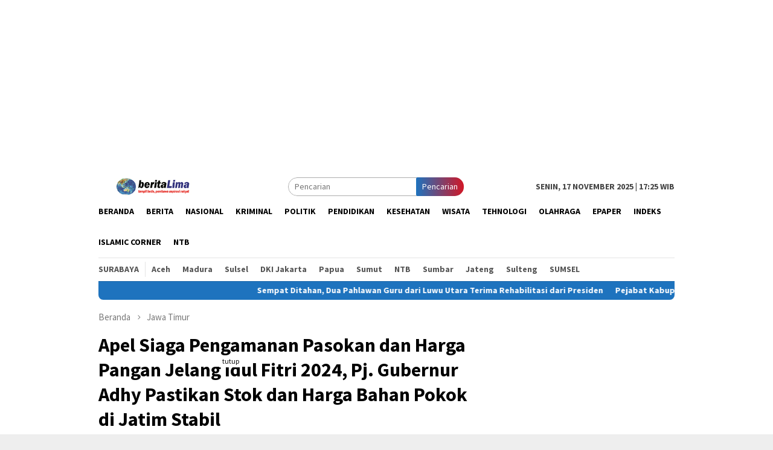

--- FILE ---
content_type: text/html; charset=UTF-8
request_url: https://beritalima.com/apel-siaga-pengamanan-pasokan-dan-harga-pangan-jelang-idul-fitri-2024-pj-gubernur-adhy-pastikan-stok-dan-harga-bahan-pokok-di-jatim-stabil/
body_size: 12986
content:
<!DOCTYPE html>
<html lang="id-ID">
<head itemscope="itemscope" itemtype="http://schema.org/WebSite">
<meta charset="UTF-8">
<meta name="viewport" content="width=device-width, initial-scale=1">
<link rel="profile" href="https://gmpg.org/xfn/11">

<title>Apel Siaga Pengamanan Pasokan dan Harga Pangan Jelang Idul Fitri 2024, Pj. Gubernur Adhy Pastikan Stok dan Harga Bahan Pokok di Jatim Stabil &#8211; Beritalima.com</title>
<link rel='dns-prefetch' href='//fonts.googleapis.com' />
<link rel='dns-prefetch' href='//s.w.org' />
<link rel='stylesheet' id='litespeed-cache-dummy-css'  href='https://beritalima.com/wp-content/plugins/litespeed-cache/assets/css/litespeed-dummy.css' type='text/css' media='all' />
<link rel='stylesheet' id='wp-block-library-css'  href='https://beritalima.com/wp-includes/css/dist/block-library/style.min.css' type='text/css' media='all' />
<style id='wp-block-library-inline-css' type='text/css'>
.has-text-align-justify{text-align:justify;}
</style>
<link rel='stylesheet' id='wp-polls-css'  href='https://beritalima.com/wp-content/plugins/wp-polls/polls-css.css' type='text/css' media='all' />
<style id='wp-polls-inline-css' type='text/css'>
.wp-polls .pollbar {
	margin: 1px;
	font-size: 6px;
	line-height: 8px;
	height: 8px;
	background-image: url('https://beritalima.com/wp-content/plugins/wp-polls/images/default/pollbg.gif');
	border: 1px solid #c8c8c8;
}

</style>
<link rel='stylesheet' id='bloggingpro-fonts-css'  href='https://fonts.googleapis.com/css?family=Source+Sans+Pro%3Aregular%2Citalic%2C700%2C300%26subset%3Dlatin%2C' type='text/css' media='all' />
<link rel='stylesheet' id='bloggingpro-nonamp-css'  href='https://beritalima.com/wp-content/themes/bloggingpro/style-nonamp.css' type='text/css' media='all' />
<link rel='stylesheet' id='bloggingpro-style-css'  href='https://beritalima.com/wp-content/themes/bloggingpro/style.css' type='text/css' media='all' />
<style id='bloggingpro-style-inline-css' type='text/css'>
kbd,a.button,button,.button,button.button,input[type="button"],input[type="reset"],input[type="submit"],.tagcloud a,ul.page-numbers li a.prev.page-numbers,ul.page-numbers li a.next.page-numbers,ul.page-numbers li span.page-numbers,.page-links > .page-link-number,.cat-links ul li a,.entry-footer .tag-text,.gmr-recentposts-widget li.listpost-gallery .gmr-rp-content .gmr-metacontent .cat-links-content a,.page-links > .post-page-numbers.current span,ol.comment-list li div.reply a,#cancel-comment-reply-link,.entry-footer .tags-links a:hover,.gmr-topnotification{background-color:#1e73be;}#primary-menu > li ul .current-menu-item > a,#primary-menu .sub-menu > li:hover > a,.cat-links-content a,.tagcloud li:before,a:hover,a:focus,a:active,.sidr ul li a#sidr-id-close-menu-button{color:#1e73be;}.widget-title:after,a.button,button,.button,button.button,input[type="button"],input[type="reset"],input[type="submit"],.tagcloud a,.sticky .gmr-box-content,.bypostauthor > .comment-body,.gmr-ajax-loader div:nth-child(1),.gmr-ajax-loader div:nth-child(2),.entry-footer .tags-links a:hover{border-color:#1e73be;}a{color:#2E2E2E;}.entry-content-single p a{color:#dd3333;}body{color:#444444;font-family:"Source Sans Pro","Helvetica Neue",sans-serif;font-weight:500;font-size:14px;}.site-header{background-image:url();-webkit-background-size:contain;-moz-background-size:contain;-o-background-size:contain;background-size:contain;background-repeat:repeat;background-position:center top;background-attachment:scroll;}.site-header,.gmr-verytopbanner{background-color:#ffffff;}.site-title a{color:#FF5722;}.site-description{color:#999999;}.top-header{background-color:#ffffff;}#gmr-responsive-menu,.gmr-mainmenu #primary-menu > li > a,.search-trigger .gmr-icon{color:#000000;}#primary-menu > li.menu-border > a span{border-color:#555555;}#gmr-responsive-menu:hover,.gmr-mainmenu #primary-menu > li:hover > a,.gmr-mainmenu #primary-menu > .current-menu-item > a,.gmr-mainmenu #primary-menu .current-menu-ancestor > a,.gmr-mainmenu #primary-menu .current_page_item > a,.gmr-mainmenu #primary-menu .current_page_ancestor > a,.search-trigger .gmr-icon:hover{color:#dd3333;}.gmr-mainmenu #primary-menu > li.menu-border:hover > a span,.gmr-mainmenu #primary-menu > li.menu-border.current-menu-item > a span,.gmr-mainmenu #primary-menu > li.menu-border.current-menu-ancestor > a span,.gmr-mainmenu #primary-menu > li.menu-border.current_page_item > a span,.gmr-mainmenu #primary-menu > li.menu-border.current_page_ancestor > a span{border-color:#FF5722;}.secondwrap-menu .gmr-mainmenu #primary-menu > li > a,.secondwrap-menu .search-trigger .gmr-icon{color:#555555;}.secondwrap-menu .gmr-mainmenu #primary-menu > li:hover > a,.secondwrap-menu .gmr-mainmenu #primary-menu > .current-menu-item > a,.secondwrap-menu .gmr-mainmenu #primary-menu .current-menu-ancestor > a,.secondwrap-menu .gmr-mainmenu #primary-menu .current_page_item > a,.secondwrap-menu .gmr-mainmenu #primary-menu .current_page_ancestor > a,.secondwrap-menu .search-trigger .gmr-icon:hover{color:#FF5722;}h1,h2,h3,h4,h5,h6,.h1,.h2,.h3,.h4,.h5,.h6,.site-title,#primary-menu > li > a,.gmr-rp-biglink a,.gmr-rp-link a,.gmr-gallery-related ul li p a{font-family:"Source Sans Pro","Helvetica Neue",sans-serif;}.entry-content-single p{font-size:16px;}h1.title,h1.entry-title{font-size:32px;}h2.entry-title{font-size:18px;}.footer-container{background-color:#F5F5F5;}.widget-footer,.content-footer,.site-footer,.content-footer h3.widget-title{color:#B4B4B4;}.widget-footer a,.content-footer a,.site-footer a{color:#565656;}.widget-footer a:hover,.content-footer a:hover,.site-footer a:hover{color:#FF5722;}
</style>
<link rel='stylesheet' id='jetpack_css-css'  href='https://beritalima.com/wp-content/plugins/jetpack/css/jetpack.css' type='text/css' media='all' />
<script type='text/javascript' src='https://beritalima.com/wp-includes/js/jquery/jquery.js' id='jquery-core-js'></script>
<link rel="canonical" href="https://beritalima.com/apel-siaga-pengamanan-pasokan-dan-harga-pangan-jelang-idul-fitri-2024-pj-gubernur-adhy-pastikan-stok-dan-harga-bahan-pokok-di-jatim-stabil/" />

            <!--/ Facebook Thumb Fixer Open Graph /-->
            <meta property="og:type" content="article" />
            <meta property="og:url" content="https://beritalima.com/apel-siaga-pengamanan-pasokan-dan-harga-pangan-jelang-idul-fitri-2024-pj-gubernur-adhy-pastikan-stok-dan-harga-bahan-pokok-di-jatim-stabil/" />
            <meta property="og:title" content="Apel Siaga Pengamanan Pasokan dan Harga Pangan Jelang Idul Fitri 2024, Pj. Gubernur Adhy Pastikan Stok dan Harga Bahan Pokok di Jatim Stabil" />
            <meta property="og:description" content="SURABAYA, Beritalima.com- Penjabat (Pj) Gubernur Jawa Timur Adhy Karyono menghadiri Apel Siaga Pengamanan Pasokan dan&nbsp;[&hellip;]" />
            <meta property="og:site_name" content="Beritalima.com" />
            <meta property="og:image" content="https://beritalima.com/wp-content/uploads/2024/04/Apel-Siaga.jpg" />
            <meta property="og:image:alt" content="" />
            <meta property="og:image:width" content="1600" />
            <meta property="og:image:height" content="1066" />

            <meta itemscope itemtype="article" />
            <meta itemprop="description" content="SURABAYA, Beritalima.com- Penjabat (Pj) Gubernur Jawa Timur Adhy Karyono menghadiri Apel Siaga Pengamanan Pasokan dan&nbsp;[&hellip;]" />
            <meta itemprop="image" content="https://beritalima.com/wp-content/uploads/2024/04/Apel-Siaga.jpg" />

            <meta name="twitter:card" content="summary_large_image" />
            <meta name="twitter:url" content="https://beritalima.com/apel-siaga-pengamanan-pasokan-dan-harga-pangan-jelang-idul-fitri-2024-pj-gubernur-adhy-pastikan-stok-dan-harga-bahan-pokok-di-jatim-stabil/" />
            <meta name="twitter:title" content="Apel Siaga Pengamanan Pasokan dan Harga Pangan Jelang Idul Fitri 2024, Pj. Gubernur Adhy Pastikan Stok dan Harga Bahan Pokok di Jatim Stabil" />
            <meta name="twitter:description" content="SURABAYA, Beritalima.com- Penjabat (Pj) Gubernur Jawa Timur Adhy Karyono menghadiri Apel Siaga Pengamanan Pasokan dan&nbsp;[&hellip;]" />
            <meta name="twitter:image" content="https://beritalima.com/wp-content/uploads/2024/04/Apel-Siaga.jpg" />

            
	<meta property="fb:app_id" content="304646750527766" />
	
<style type='text/css'>img#wpstats{display:none}</style><link rel="pingback" href="https://beritalima.com/xmlrpc.php"><!--Adasia-Code-HEAD-->
<script async='async' src='https://www.googletagservices.com/tag/js/gpt.js'></script>
<script>
  var googletag = googletag || {};
  googletag.cmd = googletag.cmd || [];
</script>
<script>
var width=window.innerWidth||document.documentElement.clientWidth;
    if (width>800) {
  googletag.cmd.push(function() {
    googletag.defineSlot('/21622890900/ID_beritalima.com_pc_article_right2_sticky_300x600', [300, 600], 'div-gpt-ad-1576489964417-0').addService(googletag.pubads());
    googletag.pubads().enableSingleRequest();
    googletag.enableServices();
  });
}
</script>
<!--End-Adasia-Code-HEAD-->	<link rel="icon" href="https://beritalima.com/wp-content/uploads/2020/05/cropped-images-3-60x60.jpeg" sizes="32x32" />
<link rel="icon" href="https://beritalima.com/wp-content/uploads/2020/05/cropped-images-3.jpeg" sizes="192x192" />
<link rel="apple-touch-icon" href="https://beritalima.com/wp-content/uploads/2020/05/cropped-images-3.jpeg" />
<meta name="msapplication-TileImage" content="https://beritalima.com/wp-content/uploads/2020/05/cropped-images-3.jpeg" />
<script async src='https://securepubads.g.doubleclick.net/tag/js/gpt.js'></script>
<script>
  window.googletag = window.googletag || {cmd: []};
  googletag.cmd.push(function() {
    googletag.defineSlot('/160553881/Beritalima', [[360,300],[336,280],[300,250]], 'div-gpt-ad-multibanner1')
             .setTargeting('pos', ['Multibanner1'])
             .addService(googletag.pubads());

    googletag.pubads().enableSingleRequest();
    googletag.pubads().collapseEmptyDivs();
    googletag.pubads().setCentering(true);
    googletag.enableServices();
  });
</script>
<script data-ad-client="ca-pub-5860076316646436" async src="https://pagead2.googlesyndication.com/pagead/js/adsbygoogle.js"></script>	
	

</head>

<body class="post-template-default single single-post postid-609773 single-format-standard gmr-theme idtheme kentooz gmr-sticky group-blog" itemscope="itemscope" itemtype="http://schema.org/WebPage">
<div id="full-container">
<a class="skip-link screen-reader-text" href="#main">Loncat ke konten</a>

<div class="gmr-floatbanner gmr-floatbanner-left"><div class="inner-floatleft"><button onclick="parentNode.remove()" title="tutup">tutup</button><script async src="https://pagead2.googlesyndication.com/pagead/js/adsbygoogle.js"></script>
<!-- panjangkebawah -->
<ins class="adsbygoogle"
     style="display:block"
     data-ad-client="ca-pub-5860076316646436"
     data-ad-slot="4980878374"
     data-ad-format="auto"
     data-full-width-responsive="true"></ins>
<script>
     (adsbygoogle = window.adsbygoogle || []).push({});
</script></div></div>
<div class="gmr-floatbanner gmr-floatbanner-right"><div class="inner-floatright"><button onclick="parentNode.remove()" title="tutup">tutup</button><script async src="https://pagead2.googlesyndication.com/pagead/js/adsbygoogle.js"></script>
<!-- panjangkebawah -->
<ins class="adsbygoogle"
     style="display:block"
     data-ad-client="ca-pub-5860076316646436"
     data-ad-slot="4980878374"
     data-ad-format="auto"
     data-full-width-responsive="true"></ins>
<script>
     (adsbygoogle = window.adsbygoogle || []).push({});
</script></div></div>
<div class="gmr-verytopbanner text-center"><div class="container"><script async src="https://pagead2.googlesyndication.com/pagead/js/adsbygoogle.js"></script>
<!-- iklan-panjang -->
<ins class="adsbygoogle"
     style="display:block"
     data-ad-client="ca-pub-5860076316646436"
     data-ad-slot="9921727796"
     data-ad-format="auto"
     data-full-width-responsive="true"></ins>
<script>
     (adsbygoogle = window.adsbygoogle || []).push({});
</script></div></div>
<header id="masthead" class="site-header" role="banner" itemscope="itemscope" itemtype="http://schema.org/WPHeader">

	<div class="container">
					<div class="clearfix gmr-headwrapper">

				<div class="list-table clearfix">
					<div class="table-row">
						<div class="table-cell onlymobile-menu">
							<a id="gmr-responsive-menu" href="#menus" rel="nofollow" title="Menu Mobile"><span class="icon_menu"></span><span class="screen-reader-text">Menu Mobile</span></a>
						</div>
						<div class="close-topnavmenu-wrap"><a id="close-topnavmenu-button" rel="nofollow" href="#"><span class="icon_close_alt2"></span></a></div>
						<div class="table-cell gmr-logo">
															<div class="logo-wrap">
									<a href="https://beritalima.com/" class="custom-logo-link" itemprop="url" title="Beritalima.com">
										<img src="https://beritalima.com/wp-content/uploads/2020/05/logo-edit.png" alt="Beritalima.com" title="Beritalima.com" />
									</a>
								</div>
														</div>
						<div class="table-cell search">
							<a id="search-menu-button-top" class="responsive-searchbtn pull-right" href="#" rel="nofollow"><span class="icon_search"></span></a>
							<form method="get" class="gmr-searchform searchform topsearchform" action="https://beritalima.com/">
								<input type="text" name="s" id="s" placeholder="Pencarian" />
								<button type="submit" class="topsearch-submit">Pencarian</button>
							</form>
						</div>

						<div class="table-cell gmr-table-date">
							<span class="gmr-top-date pull-right">Senin, 17 November 2025 | 17:25 WIB</span>
						</div>
					</div>
				</div>
			</div>
				</div><!-- .container -->
</header><!-- #masthead -->

<div class="top-header">
	<div class="container">
	<div class="gmr-menuwrap mainwrap-menu clearfix">
		<nav id="site-navigation" class="gmr-mainmenu" role="navigation" itemscope="itemscope" itemtype="http://schema.org/SiteNavigationElement">
			<ul id="primary-menu" class="menu"><li class="menu-item menu-item-type-menulogo-btn gmr-menulogo-btn"></li><li id="menu-item-411665" class="menu-item menu-item-type-custom menu-item-object-custom menu-item-home menu-item-411665"><a href="https://beritalima.com" itemprop="url"><span itemprop="name">Beranda</span></a></li>
<li id="menu-item-29" class="menu-item menu-item-type-taxonomy menu-item-object-category menu-item-29"><a title="Berita" href="https://beritalima.com/category/berita/" itemprop="url"><span itemprop="name">Berita</span></a></li>
<li id="menu-item-411633" class="menu-item menu-item-type-taxonomy menu-item-object-category menu-item-411633"><a href="https://beritalima.com/category/nasional/" itemprop="url"><span itemprop="name">Nasional</span></a></li>
<li id="menu-item-411595" class="menu-item menu-item-type-taxonomy menu-item-object-category menu-item-411595"><a title="Kriminal" href="https://beritalima.com/category/kriminal/" itemprop="url"><span itemprop="name">Kriminal</span></a></li>
<li id="menu-item-31" class="menu-item menu-item-type-taxonomy menu-item-object-category menu-item-31"><a title="Politik" href="https://beritalima.com/category/politik/" itemprop="url"><span itemprop="name">Politik</span></a></li>
<li id="menu-item-411666" class="menu-item menu-item-type-taxonomy menu-item-object-category menu-item-411666"><a href="https://beritalima.com/category/pendidikan/" itemprop="url"><span itemprop="name">Pendidikan</span></a></li>
<li id="menu-item-411668" class="menu-item menu-item-type-taxonomy menu-item-object-category menu-item-411668"><a href="https://beritalima.com/category/kesehatan/" itemprop="url"><span itemprop="name">Kesehatan</span></a></li>
<li id="menu-item-411669" class="menu-item menu-item-type-taxonomy menu-item-object-category menu-item-411669"><a href="https://beritalima.com/category/wisata/" itemprop="url"><span itemprop="name">Wisata</span></a></li>
<li id="menu-item-411670" class="menu-item menu-item-type-taxonomy menu-item-object-category menu-item-411670"><a href="https://beritalima.com/category/tehnologi/" itemprop="url"><span itemprop="name">Tehnologi</span></a></li>
<li id="menu-item-78" class="menu-item menu-item-type-taxonomy menu-item-object-category menu-item-78"><a href="https://beritalima.com/category/olahraga/" itemprop="url"><span itemprop="name">Olahraga</span></a></li>
<li id="menu-item-411671" class="menu-item menu-item-type-taxonomy menu-item-object-category menu-item-411671"><a href="https://beritalima.com/category/epaper/" itemprop="url"><span itemprop="name">ePaper</span></a></li>
<li id="menu-item-411599" class="menu-item menu-item-type-post_type menu-item-object-page menu-item-411599"><a title="Indeks" href="https://beritalima.com/indeks/" itemprop="url"><span itemprop="name">Indeks</span></a></li>
<li id="menu-item-589093" class="menu-item menu-item-type-taxonomy menu-item-object-category menu-item-589093"><a href="https://beritalima.com/category/islamic-corner/" itemprop="url"><span itemprop="name">Islamic Corner</span></a></li>
<li id="menu-item-589094" class="menu-item menu-item-type-taxonomy menu-item-object-category menu-item-589094"><a href="https://beritalima.com/category/ntb/" itemprop="url"><span itemprop="name">NTB</span></a></li>
<li class="menu-item menu-item-type-search-btn gmr-search-btn pull-right"><a id="search-menu-button" href="#" rel="nofollow"><span class="icon_search"></span></a><div class="search-dropdown search" id="search-dropdown-container" style="display:none;"><form method="get" class="gmr-searchform searchform" action="https://beritalima.com/"><input type="text" name="s" id="s" placeholder="Pencarian" /></form></div></li></ul>		</nav><!-- #site-navigation -->
	</div>
		<div class="gmr-menuwrap secondwrap-menu clearfix">
		<nav id="site-navigation" class="gmr-mainmenu" role="navigation" itemscope="itemscope" itemtype="http://schema.org/SiteNavigationElement">
			<ul id="primary-menu" class="menu"><li id="menu-item-411635" class="menu-item menu-item-type-taxonomy menu-item-object-category menu-item-411635"><a href="https://beritalima.com/category/surabaya/" itemprop="url"><span itemprop="name">Surabaya</span></a></li>
<li id="menu-item-411636" class="menu-item menu-item-type-taxonomy menu-item-object-category menu-item-411636"><a href="https://beritalima.com/category/aceh/" itemprop="url"><span itemprop="name">Aceh</span></a></li>
<li id="menu-item-411637" class="menu-item menu-item-type-taxonomy menu-item-object-category menu-item-411637"><a href="https://beritalima.com/category/madura/" itemprop="url"><span itemprop="name">Madura</span></a></li>
<li id="menu-item-411638" class="menu-item menu-item-type-taxonomy menu-item-object-category menu-item-411638"><a href="https://beritalima.com/category/sulsel/" itemprop="url"><span itemprop="name">Sulsel</span></a></li>
<li id="menu-item-411639" class="menu-item menu-item-type-taxonomy menu-item-object-category menu-item-411639"><a href="https://beritalima.com/category/dki-jakarta/" itemprop="url"><span itemprop="name">DKI Jakarta</span></a></li>
<li id="menu-item-411640" class="menu-item menu-item-type-taxonomy menu-item-object-category menu-item-411640"><a href="https://beritalima.com/category/papua/" itemprop="url"><span itemprop="name">Papua</span></a></li>
<li id="menu-item-411641" class="menu-item menu-item-type-taxonomy menu-item-object-category menu-item-411641"><a href="https://beritalima.com/category/sumut/" itemprop="url"><span itemprop="name">Sumut</span></a></li>
<li id="menu-item-411642" class="menu-item menu-item-type-taxonomy menu-item-object-category menu-item-411642"><a href="https://beritalima.com/category/ntb/" itemprop="url"><span itemprop="name">NTB</span></a></li>
<li id="menu-item-411643" class="menu-item menu-item-type-taxonomy menu-item-object-category menu-item-411643"><a href="https://beritalima.com/category/sumbar/" itemprop="url"><span itemprop="name">Sumbar</span></a></li>
<li id="menu-item-411644" class="menu-item menu-item-type-taxonomy menu-item-object-category menu-item-411644"><a href="https://beritalima.com/category/jateng/" itemprop="url"><span itemprop="name">Jateng</span></a></li>
<li id="menu-item-411645" class="menu-item menu-item-type-taxonomy menu-item-object-category menu-item-411645"><a href="https://beritalima.com/category/sulteng/" itemprop="url"><span itemprop="name">Sulteng</span></a></li>
<li id="menu-item-411646" class="menu-item menu-item-type-taxonomy menu-item-object-category menu-item-411646"><a href="https://beritalima.com/category/sumsel/" itemprop="url"><span itemprop="name">SUMSEL</span></a></li>
</ul>		</nav><!-- #site-navigation -->
	</div>
			</div><!-- .container -->
</div><!-- .top-header -->

<div class="site inner-wrap" id="site-container">

<div class="container"><div class="gmr-topnotification"><span class="marquee">				<a href="https://beritalima.com/sempat-ditahan-dua-pahlawan-guru-dari-luwu-utara-terima-rehabilitasi-dari-presiden/" class="gmr-recent-marquee" title="Sempat Ditahan, Dua Pahlawan Guru dari Luwu Utara Terima Rehabilitasi dari Presiden">Sempat Ditahan, Dua Pahlawan Guru dari Luwu Utara Terima Rehabilitasi dari Presiden</a>
							<a href="https://beritalima.com/pejabat-kabupaten-ketapang-namanya-tercemar-laporkan-tiga-media-ke-dewan-pers/" class="gmr-recent-marquee" title="Pejabat Kabupaten Ketapang Namanya Tercemar, Laporkan Tiga Media Ke Dewan Pers">Pejabat Kabupaten Ketapang Namanya Tercemar, Laporkan Tiga Media Ke Dewan Pers</a>
							<a href="https://beritalima.com/pemerintah-pihatin-dan-instruksikan-penanganan-cepat-korban-ledakan-di-sma-negeri-72-jakarta/" class="gmr-recent-marquee" title="Pemerintah Pihatin dan Instruksikan Penanganan Cepat Korban Ledakan di SMA Negeri 72 Jakarta">Pemerintah Pihatin dan Instruksikan Penanganan Cepat Korban Ledakan di SMA Negeri 72 Jakarta</a>
							<a href="https://beritalima.com/tragedi-ambruknya-asrama-santri-anggota-dpr-bukti-lemahnya-pengawasan/" class="gmr-recent-marquee" title="Tragedi Ambruknya Asrama Santri, Anggota DPR: Bukti Lemahnya Pengawasan">Tragedi Ambruknya Asrama Santri, Anggota DPR: Bukti Lemahnya Pengawasan</a>
							<a href="https://beritalima.com/bmkg-prediksi-hujan-sabtu-siang-hingga-sore-guyur-jakarta/" class="gmr-recent-marquee" title="BMKG Prediksi Hujan Sabtu Siang Hingga Sore Guyur Jakarta">BMKG Prediksi Hujan Sabtu Siang Hingga Sore Guyur Jakarta</a>
			</span></div></div>

	<div id="content" class="gmr-content">

		<div class="container">
			<div class="row">

<div id="primary" class="col-md-main">
	<div class="content-area gmr-single-wrap">
					<div class="breadcrumbs" itemscope itemtype="https://schema.org/BreadcrumbList">
																								<span class="first-item" itemprop="itemListElement" itemscope itemtype="https://schema.org/ListItem">
									<a itemscope itemtype="https://schema.org/WebPage" itemprop="item" itemid="https://beritalima.com/" href="https://beritalima.com/">
										<span itemprop="name">Beranda</span>
									</a>
									<span itemprop="position" content="1"></span>
								</span>
														<span class="separator"><span class="arrow_carrot-right"></span></span>
																															<span class="0-item" itemprop="itemListElement" itemscope itemtype="http://schema.org/ListItem">
									<a itemscope itemtype="https://schema.org/WebPage" itemprop="item" itemid="https://beritalima.com/category/jawa-timur/" href="https://beritalima.com/category/jawa-timur/">
										<span itemprop="name">Jawa Timur</span>
									</a>
									<span itemprop="position" content="2"></span>
								</span>
														<span class="separator last-separator"><span class="arrow_carrot-right"></span></span>
																						<span class="last-item" itemscope itemtype="https://schema.org/ListItem">
							<span itemprop="name">Apel Siaga Pengamanan Pasokan dan Harga Pangan Jelang Idul Fitri 2024, Pj. Gubernur Adhy Pastikan Stok dan Harga Bahan Pokok di Jatim Stabil</span>
							<span itemprop="position" content="3"></span>
						</span>
															</div>
					<main id="main" class="site-main" role="main">
		<div class="inner-container">
			
<article id="post-609773" class="post-609773 post type-post status-publish format-standard has-post-thumbnail hentry category-jawa-timur" itemscope="itemscope" itemtype="http://schema.org/CreativeWork">
	<div class="gmr-box-content gmr-single">
		<header class="entry-header">
			<h1 class="entry-title" itemprop="headline">Apel Siaga Pengamanan Pasokan dan Harga Pangan Jelang Idul Fitri 2024, Pj. Gubernur Adhy Pastikan Stok dan Harga Bahan Pokok di Jatim Stabil</h1><div class="list-table clearfix"><div class="table-row"><div class="table-cell gmr-gravatar-metasingle"><a class="url" href="https://beritalima.com/author/admin/" title="Permalink ke: Redaksi" itemprop="url"><img alt='Gambar Gravatar' title='Gravatar' src='https://secure.gravatar.com/avatar/f28d10a2edd73e4ea3af306db6f3729b?s=40&#038;d=monsterid&#038;r=g' srcset='https://secure.gravatar.com/avatar/f28d10a2edd73e4ea3af306db6f3729b?s=80&#038;d=monsterid&#038;r=g 2x' class='avatar avatar-40 photo img-cicle' height='40' width='40' loading='lazy'/></a></div><div class="table-cell gmr-content-metasingle"><div class="posted-by"> <span class="entry-author vcard" itemprop="author" itemscope="itemscope" itemtype="http://schema.org/person"><a class="url fn n" href="https://beritalima.com/author/admin/" title="Permalink ke: Redaksi" itemprop="url"><span itemprop="name">Redaksi</span></a></span></div><div class="posted-on"><time class="entry-date published updated" itemprop="dateModified" datetime="2024-04-01T14:25:14+07:00">Senin, 1 April 2024 | 14:25 WIB</time></div></div><div class="gmr-content-metasingle" style="margin-left: -15rem;padding-top: 18px;"><center><span style="font-size: 12px;color: #787878;">508 views.</span></center></div><div class="table-cell gmr-content-share"><div class="pull-right"><ul class="gmr-socialicon-share"><li class="facebook"><a href="https://www.facebook.com/sharer/sharer.php?u=https://beritalima.com/apel-siaga-pengamanan-pasokan-dan-harga-pangan-jelang-idul-fitri-2024-pj-gubernur-adhy-pastikan-stok-dan-harga-bahan-pokok-di-jatim-stabil/" rel="nofollow" title="Sebarkan ini"><span class="social_facebook"></span></a></li><li class="twitter"><a href="https://twitter.com/share?url=https://beritalima.com/apel-siaga-pengamanan-pasokan-dan-harga-pangan-jelang-idul-fitri-2024-pj-gubernur-adhy-pastikan-stok-dan-harga-bahan-pokok-di-jatim-stabil/&amp;text=Apel%20Siaga%20Pengamanan%20Pasokan%20dan%20Harga%20Pangan%20Jelang%20Idul%20Fitri%202024,%20Pj.%20Gubernur%20Adhy%20Pastikan%20Stok%20dan%20Harga%20Bahan%20Pokok%20di%20Jatim%20Stabil" rel="nofollow" title="Tweet ini"><span class="social_twitter"></span></a></li><li class="whatsapp"><a href="https://api.whatsapp.com/send?text=Apel%20Siaga%20Pengamanan%20Pasokan%20dan%20Harga%20Pangan%20Jelang%20Idul%20Fitri%202024,%20Pj.%20Gubernur%20Adhy%20Pastikan%20Stok%20dan%20Harga%20Bahan%20Pokok%20di%20Jatim%20Stabil%20https%3A%2F%2Fberitalima.com%2Fapel-siaga-pengamanan-pasokan-dan-harga-pangan-jelang-idul-fitri-2024-pj-gubernur-adhy-pastikan-stok-dan-harga-bahan-pokok-di-jatim-stabil%2F" rel="nofollow" title="WhatsApp ini"><img src="https://beritalima.com/wp-content/themes/bloggingpro/images/whatsapp.png" alt="Whatsapp" title="Whatsapp" /></a></li></ul></div></div></div></div>		</header><!-- .entry-header -->

							<figure class="wp-caption alignnone single-thumbnail">
						<img width="1600" height="1066" src="https://beritalima.com/wp-content/uploads/2024/04/Apel-Siaga.jpg" class="attachment-full size-full wp-post-image" alt="" loading="lazy" srcset="https://beritalima.com/wp-content/uploads/2024/04/Apel-Siaga.jpg 1600w, https://beritalima.com/wp-content/uploads/2024/04/Apel-Siaga-768x512.jpg 768w, https://beritalima.com/wp-content/uploads/2024/04/Apel-Siaga-1536x1023.jpg 1536w" sizes="(max-width: 1600px) 100vw, 1600px" title="Apel Siaga" />
											</figure>
							<div class="entry-content entry-content-single" itemprop="text">
			<div class="gmr-banner-beforecontent"><script async src="https://pagead2.googlesyndication.com/pagead/js/adsbygoogle.js"></script>
<!-- iklan 300 x 250 -->
<ins class="adsbygoogle"
     style="display:block"
     data-ad-client="ca-pub-5860076316646436"
     data-ad-slot="3165829325"
     data-ad-format="auto"
     data-full-width-responsive="true"></ins>
<script>
     (adsbygoogle = window.adsbygoogle || []).push({});
</script>

</div><p>SURABAYA, Beritalima.com-<br />
Penjabat (Pj) Gubernur Jawa Timur Adhy Karyono menghadiri Apel Siaga Pengamanan Pasokan dan Harga Pangan Jelang Idul Fitri 2024 “Gerakan Pangan Murah” secara virtual bersama Badan Pangan Nasional di Ruang Rapat Kantor Dinas Pertanian Provinsi Jatim, Senin (1/4/2024).</p>
<p>Usai mengikuti apel secara virtual tersebut, Pj. Gubernur Adhy mengatakan bahwa seluruh upaya untuk mengendalikan harga, memantau ketersediaan dan keterjangkauan harga telah dilakukan Pemprov Jatim. Dan pengawasan dan juga monitoring akan dilakukan secara berkala.</p><div class='code-block code-block-10' style='margin: 8px 0; clear: both;'>
<script async src="https://pagead2.googlesyndication.com/pagead/js/adsbygoogle.js"></script>
<!-- iklan 300 x 250 -->
<ins class="adsbygoogle"
     style="display:block"
     data-ad-client="ca-pub-5860076316646436"
     data-ad-slot="3165829325"
     data-ad-format="auto"
     data-full-width-responsive="true"></ins>
<script>
     (adsbygoogle = window.adsbygoogle || []).push({});
</script>

</div>

<p>“Kita monitor untuk memastikan keterjangkauan dan ketersediaan bahan makanan pokok. Ini penting. Juga kemudian melihat seluruh distribusi bahan pokok dan memonitor stok beras yang ada di gudang-gudang beras,” jelasnya.</p>
<p>Adhy menjelaskan pihaknya juga melakukan komunikasi antar daerah guna menjamin distribusi produk-produk bahan pangan bisa berjalan dengan baik.</p>
<p>“Intinya bahwa di Jawa Timur, pada umumnya Indonesia harga bahan pokok sudah semakin turun ya dari awal Ramadan yang cenderung tinggi. Lalu, sekarang sudah mulai turun beras sudah turun. Beras premium sudah di kisaran Rp. 15.200/kg sudah mendekati HET, kemudian beras medium juga sama Rp. 12.000/kg sudah mendekati HET,” kata Adhy.</p><div class='code-block code-block-7' style='margin: 8px 0; clear: both;'>
<div id='div-gpt-ad-multibanner1'>
  <script>
    googletag.cmd.push(function() { googletag.display('div-gpt-ad-multibanner1'); });
  </script>
</div>
</div>

<p>Tidak hanya itu, Adhy mengatakan bahwa ada beberapa barang lain yang yang mengalami deflasi yakni cabai merah, telur ayam ras dan daging ayam.</p>
<p>“Saya rasa ini sudah mulai stabil, yang penting sekarang adalah bagaimana ketersediaan dan harga-harga terjangkau oleh masyarakat. Intinya di Jawa Timur InsyaAllah akan dijaga terus sampai menjelang Idul Fitri, kita siapkan semuanya,” tegasnya.</p><div class='code-block code-block-11' style='margin: 8px 0; clear: both;'>
<script async src="https://pagead2.googlesyndication.com/pagead/js/adsbygoogle.js"></script>
<!-- iklan 300 x 250 -->
<ins class="adsbygoogle"
     style="display:block"
     data-ad-client="ca-pub-5860076316646436"
     data-ad-slot="3165829325"
     data-ad-format="auto"
     data-full-width-responsive="true"></ins>
<script>
     (adsbygoogle = window.adsbygoogle || []).push({});
</script>

</div>

<p>Lebih lanjut, dalam bidang pertanian, Adhy optimis dengan posisi Jatim yang menjadi lumbung pangan nasional dengan produksi tinggi maka akan mendapatkan bantuan Alsintan dan Pompa Air dari Kementerian Pertanian.</p>
<p>“Kedua bantuan ini nantinya akan membantu pertanian agar optimal di musim kemarau,” sambungnya.</p>
<p>Adhy melanjutkan bahwa Pemprov Jatim sejak Januari lalu telah rutin menggelar Pasar Murah di berbagai titik se-Jawa Timur. Hingga saat ini, total tercatat telah terselenggara sebanyak 34 kali.</p>
<p>“Masih ada sampai lebaran nanti mungkin sekitar 4-5 kali lagi. Belum pasar murah yang dilakukan oleh BUMD, Dharma Wanita dan PKK yang menggelar pasar murah. Tiada hari tanpa pasar murah dari Pemprov Jatim,” tandasnya.</p>
<p>Usai mengikuti virtual meeting, Adhy kemudian meninjau gelaran Gerakan Pangan Murah yang ada di halaman Kantor Dinas Pertanian Provinsi Jatim. Beragam bahan pangan tampak dijual disana. Mulai dari bahan pokok seperti beras, gula, minyak dan gula, aneka sayur dan buah, olahan ikan, jajanan ringan, sampai produk pangan UMKM.</p>
<p>Sebelumnya, saat apel siaga secara virtual, Menteri Perdagangan RI Zulkifli Hasan mengatakan bahwa harga bahan pokok di Jawa, Bali dan Sumatera sudah terkendali. </p>
<p>“Meskipun beberapa masih ada yang meningkat, tapi di tiga wilayah tersebut terkendali. Sehingga, dalam menstabilkan harga, penting dilakukan kolaborasi,” katanya. </p>
<p>&#8220;Di Jawa beras lokal sudah mulai turun pada kisaran Rp. 1 ribu &#8211; Rp. 3 ribu. Namun kita perlu tetap waspada karena minggu-minggu ini permintaan banyak dan bisa meningkat harga. Juga dimasa cuti lebaran tetap kita waspadai,” imbuh Mendag. </p>
<p>Oleh karenanya, Mendag berharap Gubernur dan Bupati/Walikota bekerja sama untuk mengendalikan harga bahan pokok. </p>
<p>&#8220;Agar yang makin tinggi tidak semakin tinggi dan harga murah tidak merugikan produsen. Mudah-mudahan lebaran tahun ini berjalan lancar,” ucap Mendag.</p>
<p>Sementara itu, Menteri Pertanian RI Andi Amran Sulaiman dalam sambutannya mengatakan ada tiga hal yang menyebabkan produksi menurun. Tigal hal tersebut adalah kekeringan berkepanjangan, pupuk hanya 50% dari kebutuhan, dan sistem serta regulasi pengambilan yang dibangun belum sempurna.</p>
<p>“Ada regulasi yang telah getol kita kuatkan untuk keberpihakan kepada petani. Juga anggaran pupuk yang semula hanya 4,75 ton kini telah disetujui presiden untuk kembali dinaikkan menjadi 9,5 juta ton. Pupuk tidak bisa dikurangi 50%, karena jika itu terjadi, pertanian pasti berantakan sehingga seluruh sektor terdampak. Juga ada pupuk yang wajib dipenuhi tapi ditiadakan, padahal ini sangat vital. Kalau terjadi krisis pangan, maka akan sangat chaos,” jelasnya.</p>
<p>“Pupuk selesai dan regulasi selesai. Namun Menteri Pertanian tidak bisa berjalan sendirian. Kedepan solusi cepatnya adalah optimasilisasi lahan tadah hujan dengan pompanisasi,” ujarnya menambahkan.</p>
<p>Dalam apel virtual ini, Kepala Badan Pangan Nasional Arief Prasetyo Adi juga menyampaikan bahwa ke depan pangan harus maju dan jaya. </p>
<p>“Gerakan pangan murah ini dilaksanakan hingga 9 April mendatang. Harapannya masyarakat dapat mendapatkan kebutuhan pokok jelang lebaran dengan baik,” ucapnya.</p>
<p>Dengan acara ini, Arief mengatakan bahwa bersama seluruh elemen strategis dalam bidang pangan bersama-sama harus mengawal Stabilisasi Pasokan dan Harga Pangan (SPHP) beras dari Menteri Perdagangan RI.</p>
<p>“Kalau dari Pak Mendag Rp. 10.900 maka kita harus bersinergi dan berkolaborasi mewujudkan harga tersebut. Kita akan hitung bersama untuk Harga Pokok Penjualan (HPP) dengan melibatkan seluruh elemen strategis bidang pangan,” pungkasnya.(Yul)</p>
<div class="gmr-banner-aftercontent text-center"><script async src="https://pagead2.googlesyndication.com/pagead/js/adsbygoogle.js"></script>
<ins class="adsbygoogle"
     style="display:inline-block;width:555px;height:125px"
     data-ad-client="ca-pub-5860076316646436"
     data-ad-slot="2652438409"></ins>
<script>
     (adsbygoogle = window.adsbygoogle || []).push({});
</script>


<div id="c9f06258da6455f5bf50c5b9260efeff"></div>
<script async src="https://click.advertnative.com/loading/?handle=10743" ></script>

<script async src="https://pagead2.googlesyndication.com/pagead/js/adsbygoogle.js"></script>
<ins class="adsbygoogle"
     style="display:block"
     data-ad-format="fluid"
     data-ad-layout-key="-fb+5w+4e-db+86"
     data-ad-client="ca-pub-5860076316646436"
     data-ad-slot="9763027264"></ins>
<script>
     (adsbygoogle = window.adsbygoogle || []).push({});
</script>


</div><div class='code-block code-block-1' style='margin: 8px 0; clear: both;'>
<img src="https://beritalima.com/wp-content/uploads/2025/11/IMG-20251110-WA0018.jpg" alt="beritalima.com"><div class='code-block code-block-8' style='margin: 8px 0; clear: both;'>
<script async src="https://pagead2.googlesyndication.com/pagead/js/adsbygoogle.js"></script>
<!-- iklan-panjang -->
<ins class="adsbygoogle"
     style="display:block"
     data-ad-client="ca-pub-5860076316646436"
     data-ad-slot="9921727796"
     data-ad-format="auto"
     data-full-width-responsive="true"></ins>
<script>
     (adsbygoogle = window.adsbygoogle || []).push({});
</script></div>

<img src="https://beritalima.com/wp-content/uploads/2025/10/IMG-20251024-WA0005.jpg" alt="beritalima.com"></div>
<div class='code-block code-block-9' style='margin: 8px 0; clear: both;'>
<script async src="https://pagead2.googlesyndication.com/pagead/js/adsbygoogle.js"></script>
<ins class="adsbygoogle"
     style="display:block"
     data-ad-format="fluid"
     data-ad-layout-key="-fb+5w+4e-db+86"
     data-ad-client="ca-pub-5860076316646436"
     data-ad-slot="9763027264"></ins>
<script>
     (adsbygoogle = window.adsbygoogle || []).push({});
</script>


</div>
<!-- AI CONTENT END 2 -->

			<footer class="entry-footer">
				<div class="clearfix"><div class="pull-right"><div class="share-text">Sebarkan</div><ul class="gmr-socialicon-share"><li class="facebook"><a href="https://www.facebook.com/sharer/sharer.php?u=https://beritalima.com/apel-siaga-pengamanan-pasokan-dan-harga-pangan-jelang-idul-fitri-2024-pj-gubernur-adhy-pastikan-stok-dan-harga-bahan-pokok-di-jatim-stabil/" rel="nofollow" title="Sebarkan ini"><span class="social_facebook"></span></a></li><li class="twitter"><a href="https://twitter.com/share?url=https://beritalima.com/apel-siaga-pengamanan-pasokan-dan-harga-pangan-jelang-idul-fitri-2024-pj-gubernur-adhy-pastikan-stok-dan-harga-bahan-pokok-di-jatim-stabil/&amp;text=Apel%20Siaga%20Pengamanan%20Pasokan%20dan%20Harga%20Pangan%20Jelang%20Idul%20Fitri%202024,%20Pj.%20Gubernur%20Adhy%20Pastikan%20Stok%20dan%20Harga%20Bahan%20Pokok%20di%20Jatim%20Stabil" rel="nofollow" title="Tweet ini"><span class="social_twitter"></span></a></li><li class="whatsapp"><a href="https://api.whatsapp.com/send?text=Apel%20Siaga%20Pengamanan%20Pasokan%20dan%20Harga%20Pangan%20Jelang%20Idul%20Fitri%202024,%20Pj.%20Gubernur%20Adhy%20Pastikan%20Stok%20dan%20Harga%20Bahan%20Pokok%20di%20Jatim%20Stabil%20https%3A%2F%2Fberitalima.com%2Fapel-siaga-pengamanan-pasokan-dan-harga-pangan-jelang-idul-fitri-2024-pj-gubernur-adhy-pastikan-stok-dan-harga-bahan-pokok-di-jatim-stabil%2F" rel="nofollow" title="WhatsApp ini"><img src="https://beritalima.com/wp-content/themes/bloggingpro/images/whatsapp.png" alt="Whatsapp" title="Whatsapp" /></a></li></ul></div></div>
	<nav class="navigation post-navigation" role="navigation" aria-label="Pos">
		<h2 class="screen-reader-text">Navigasi pos</h2>
		<div class="nav-links"><div class="nav-previous"><a href="https://beritalima.com/bkpsdm-kabupaten-mojokerto-mengucapkan-selamat-hari-raya-idhul-fitri-1445-hijriah/" rel="prev"><span>Pos sebelumnya</span> BKPSDM Kabupaten Mojokerto Mengucapkan Selamat Hari Raya Idhul Fitri 1445 Hijriah</a></div><div class="nav-next"><a href="https://beritalima.com/makanan-apa-yang-tinggi-asam-urat/" rel="next"><span>Pos berikutnya</span> Makanan Apa Yang Tinggi Asam Urat</a></div></div>
	</nav>			</footer><!-- .entry-footer -->
		</div><!-- .entry-content -->

	</div><!-- .gmr-box-content -->

	<div class="gmr-related-post gmr-box-content gmr-gallery-related"><h3 class="widget-title">Pos terkait</h3><ul><li><a href="https://beritalima.com/suli-daim-ajak-masyarakat-lestarikan-budaya-lewat-campursari-guyon-maton-dan-percil-cs-di-ngrayun/" class="related-thumbnail thumb-radius" itemprop="url" title="Permalink ke: Suli Daim Ajak Masyarakat Lestarikan Budaya Lewat Campursari Guyon Maton dan Percil Cs di Ngrayun" rel="bookmark"><img width="200" height="112" src="https://beritalima.com/wp-content/uploads/2025/11/IMG-20251113-WA0031-200x112.jpg" class="attachment-medium size-medium wp-post-image" alt="" loading="lazy" srcset="https://beritalima.com/wp-content/uploads/2025/11/IMG-20251113-WA0031-200x112.jpg 200w, https://beritalima.com/wp-content/uploads/2025/11/IMG-20251113-WA0031-300x170.jpg 300w, https://beritalima.com/wp-content/uploads/2025/11/IMG-20251113-WA0031-640x358.jpg 640w" sizes="(max-width: 200px) 100vw, 200px" title="IMG-20251113-WA0031" /></a><p><a href="https://beritalima.com/suli-daim-ajak-masyarakat-lestarikan-budaya-lewat-campursari-guyon-maton-dan-percil-cs-di-ngrayun/" itemprop="url" title="Permalink ke: Suli Daim Ajak Masyarakat Lestarikan Budaya Lewat Campursari Guyon Maton dan Percil Cs di Ngrayun" rel="bookmark">Suli Daim Ajak Masyarakat Lestarikan Budaya Lewat Campursari Guyon Maton dan Percil Cs di Ngrayun</a></p></li><li><a href="https://beritalima.com/kejari-malang-terima-titipan-kerugian-keuangan-negara-rp-21-miliar/" class="related-thumbnail thumb-radius" itemprop="url" title="Permalink ke: Kejari Malang Terima Titipan Kerugian Keuangan Negara Rp 2,1 Miliar" rel="bookmark"><img width="200" height="112" src="https://beritalima.com/wp-content/uploads/2025/11/WhatsApp-Image-2025-11-11-at-15.28.27-200x112.jpeg" class="attachment-medium size-medium wp-post-image" alt="" loading="lazy" srcset="https://beritalima.com/wp-content/uploads/2025/11/WhatsApp-Image-2025-11-11-at-15.28.27-200x112.jpeg 200w, https://beritalima.com/wp-content/uploads/2025/11/WhatsApp-Image-2025-11-11-at-15.28.27-300x170.jpeg 300w, https://beritalima.com/wp-content/uploads/2025/11/WhatsApp-Image-2025-11-11-at-15.28.27-640x358.jpeg 640w" sizes="(max-width: 200px) 100vw, 200px" title="WhatsApp Image 2025-11-11 at 15.28.27" /></a><p><a href="https://beritalima.com/kejari-malang-terima-titipan-kerugian-keuangan-negara-rp-21-miliar/" itemprop="url" title="Permalink ke: Kejari Malang Terima Titipan Kerugian Keuangan Negara Rp 2,1 Miliar" rel="bookmark">Kejari Malang Terima Titipan Kerugian Keuangan Negara Rp 2,1 Miliar</a></p></li><li><a href="https://beritalima.com/polisi-tangkap-empat-tersangka-kasus-penganiayaan-berujung-maut-di-pamekasan-tak-disangka-pemicunya-kerena-cuma-hal-ini/" class="related-thumbnail thumb-radius" itemprop="url" title="Permalink ke: Polisi Tangkap Empat Tersangka Kasus Penganiayaan Berujung Maut di Pamekasan, Tak Disangka Pemicunya Kerena Cuma Hal Ini!" rel="bookmark"><img width="200" height="112" src="https://beritalima.com/wp-content/uploads/2025/11/IMG_20251109_205827-200x112.jpg" class="attachment-medium size-medium wp-post-image" alt="" loading="lazy" srcset="https://beritalima.com/wp-content/uploads/2025/11/IMG_20251109_205827-200x112.jpg 200w, https://beritalima.com/wp-content/uploads/2025/11/IMG_20251109_205827-300x170.jpg 300w, https://beritalima.com/wp-content/uploads/2025/11/IMG_20251109_205827-768x430.jpg 768w, https://beritalima.com/wp-content/uploads/2025/11/IMG_20251109_205827-1536x860.jpg 1536w, https://beritalima.com/wp-content/uploads/2025/11/IMG_20251109_205827-2048x1147.jpg 2048w, https://beritalima.com/wp-content/uploads/2025/11/IMG_20251109_205827-640x358.jpg 640w" sizes="(max-width: 200px) 100vw, 200px" title="IMG_20251109_205827" /></a><p><a href="https://beritalima.com/polisi-tangkap-empat-tersangka-kasus-penganiayaan-berujung-maut-di-pamekasan-tak-disangka-pemicunya-kerena-cuma-hal-ini/" itemprop="url" title="Permalink ke: Polisi Tangkap Empat Tersangka Kasus Penganiayaan Berujung Maut di Pamekasan, Tak Disangka Pemicunya Kerena Cuma Hal Ini!" rel="bookmark">Polisi Tangkap Empat Tersangka Kasus Penganiayaan Berujung Maut di Pamekasan, Tak Disangka Pemicunya Kerena Cuma Hal Ini!</a></p></li><li><a href="https://beritalima.com/menteri-riefky-genjot-ekonomi-kreatif-kota-batu-lebih-mengemuka/" class="related-thumbnail thumb-radius" itemprop="url" title="Permalink ke: Menteri Riefky Genjot Ekonomi Kreatif Kota Batu Lebih Mengemuka" rel="bookmark"><img width="200" height="112" src="https://beritalima.com/wp-content/uploads/2025/11/WhatsApp-Image-2025-11-08-at-18.11.12-200x112.jpeg" class="attachment-medium size-medium wp-post-image" alt="" loading="lazy" srcset="https://beritalima.com/wp-content/uploads/2025/11/WhatsApp-Image-2025-11-08-at-18.11.12-200x112.jpeg 200w, https://beritalima.com/wp-content/uploads/2025/11/WhatsApp-Image-2025-11-08-at-18.11.12-300x170.jpeg 300w, https://beritalima.com/wp-content/uploads/2025/11/WhatsApp-Image-2025-11-08-at-18.11.12-640x358.jpeg 640w" sizes="(max-width: 200px) 100vw, 200px" title="WhatsApp Image 2025-11-08 at 18.11.12" /></a><p><a href="https://beritalima.com/menteri-riefky-genjot-ekonomi-kreatif-kota-batu-lebih-mengemuka/" itemprop="url" title="Permalink ke: Menteri Riefky Genjot Ekonomi Kreatif Kota Batu Lebih Mengemuka" rel="bookmark">Menteri Riefky Genjot Ekonomi Kreatif Kota Batu Lebih Mengemuka</a></p></li><li><a href="https://beritalima.com/launching-dapur-mbg-sppg-yayasan-garuda-jaya-abadi-diwarnai-gunting-pita-dan-potong-tumpeng/" class="related-thumbnail thumb-radius" itemprop="url" title="Permalink ke: Launching Dapur MBG SPPG Yayasan Garuda Jaya Abadi, Diwarnai Gunting Pita dan Potong Tumpeng" rel="bookmark"><img width="200" height="112" src="https://beritalima.com/wp-content/uploads/2025/11/IMG_20251108_113220-200x112.jpg" class="attachment-medium size-medium wp-post-image" alt="" loading="lazy" srcset="https://beritalima.com/wp-content/uploads/2025/11/IMG_20251108_113220-200x112.jpg 200w, https://beritalima.com/wp-content/uploads/2025/11/IMG_20251108_113220-300x170.jpg 300w, https://beritalima.com/wp-content/uploads/2025/11/IMG_20251108_113220-768x430.jpg 768w, https://beritalima.com/wp-content/uploads/2025/11/IMG_20251108_113220-1536x860.jpg 1536w, https://beritalima.com/wp-content/uploads/2025/11/IMG_20251108_113220-2048x1147.jpg 2048w, https://beritalima.com/wp-content/uploads/2025/11/IMG_20251108_113220-640x358.jpg 640w" sizes="(max-width: 200px) 100vw, 200px" title="IMG_20251108_113220" /></a><p><a href="https://beritalima.com/launching-dapur-mbg-sppg-yayasan-garuda-jaya-abadi-diwarnai-gunting-pita-dan-potong-tumpeng/" itemprop="url" title="Permalink ke: Launching Dapur MBG SPPG Yayasan Garuda Jaya Abadi, Diwarnai Gunting Pita dan Potong Tumpeng" rel="bookmark">Launching Dapur MBG SPPG Yayasan Garuda Jaya Abadi, Diwarnai Gunting Pita dan Potong Tumpeng</a></p></li><li><a href="https://beritalima.com/kasau-semangati-para-penerbang-dalam-latihan-simulasi-perang/" class="related-thumbnail thumb-radius" itemprop="url" title="Permalink ke: Kasau Semangati Para Penerbang Dalam Latihan Simulasi Perang" rel="bookmark"><img width="200" height="112" src="https://beritalima.com/wp-content/uploads/2025/11/WhatsApp-Image-2025-11-05-at-20.34.46-200x112.jpeg" class="attachment-medium size-medium wp-post-image" alt="" loading="lazy" srcset="https://beritalima.com/wp-content/uploads/2025/11/WhatsApp-Image-2025-11-05-at-20.34.46-200x112.jpeg 200w, https://beritalima.com/wp-content/uploads/2025/11/WhatsApp-Image-2025-11-05-at-20.34.46-300x170.jpeg 300w, https://beritalima.com/wp-content/uploads/2025/11/WhatsApp-Image-2025-11-05-at-20.34.46-640x358.jpeg 640w" sizes="(max-width: 200px) 100vw, 200px" title="WhatsApp Image 2025-11-05 at 20.34.46" /></a><p><a href="https://beritalima.com/kasau-semangati-para-penerbang-dalam-latihan-simulasi-perang/" itemprop="url" title="Permalink ke: Kasau Semangati Para Penerbang Dalam Latihan Simulasi Perang" rel="bookmark">Kasau Semangati Para Penerbang Dalam Latihan Simulasi Perang</a></p></li></ul></div>
	<div class="gmr-banner-afterrelpost text-center"><script async src="https://pagead2.googlesyndication.com/pagead/js/adsbygoogle.js"></script>
<ins class="adsbygoogle"
     style="display:inline-block;width:555px;height:125px"
     data-ad-client="ca-pub-5860076316646436"
     data-ad-slot="2652438409"></ins>
<script>
     (adsbygoogle = window.adsbygoogle || []).push({});
</script></div>
</article><!-- #post-## -->
		</div>
	</main><!-- #main -->

	</div><!-- .content-area -->
</div><!-- #primary -->


<aside id="secondary" class="widget-area col-md-sidebar" role="complementary" itemscope="itemscope" itemtype="http://schema.org/WPSideBar">
	<div id="custom_html-14" class="widget_text widget widget_custom_html"><div class="textwidget custom-html-widget"><script async src="https://pagead2.googlesyndication.com/pagead/js/adsbygoogle.js"></script>
<!-- panjangkebawah -->
<ins class="adsbygoogle"
     style="display:block"
     data-ad-client="ca-pub-5860076316646436"
     data-ad-slot="4980878374"
     data-ad-format="auto"
     data-full-width-responsive="true"></ins>
<script>
     (adsbygoogle = window.adsbygoogle || []).push({});
</script></div></div><div id="custom_html-19" class="widget_text widget widget_custom_html"><div class="textwidget custom-html-widget"><div id='ADOP_V_pc5cPlYGIo' style='transition:height 1s ease-out; height:0;  overflow:hidden;'></div>
<script async src='//compasscdn.adop.cc/js/adop_collapse_1.1.8.min.js' data-id='ADOP_V_pc5cPlYGIo' data-width='300' data-height='250' data-type='re' data-zone='504df298-c86d-496d-b229-6cc1098aa6d5' data-cl='Y' data-fl='Y' data-margin='0,0,0,0' data-fl-width='350' data-loc='rb'></script></div></div><div id="custom_html-16" class="widget_text widget widget_custom_html"><div class="textwidget custom-html-widget"><script async src="https://pagead2.googlesyndication.com/pagead/js/adsbygoogle.js"></script>
<!-- iklan 300 x 250 -->
<ins class="adsbygoogle"
     style="display:block"
     data-ad-client="ca-pub-5860076316646436"
     data-ad-slot="3165829325"
     data-ad-format="auto"
     data-full-width-responsive="true"></ins>
<script>
     (adsbygoogle = window.adsbygoogle || []).push({});
</script></div></div><div id="custom_html-2" class="widget_text widget widget_custom_html"><h3 class="widget-title">Kanal</h3><div class="textwidget custom-html-widget"><table>
<tr><td><b><a href="https://beritalima.com/home-2/" target="_blank" rel="noopener noreferrer">Home</a></b></td><td>&nbsp;&nbsp;&nbsp;&nbsp;&nbsp;&nbsp;&nbsp;&nbsp;&nbsp;&nbsp;</td><td><b><a href="https://beritalima.com/category/Advertorial/" target="_blank" rel="noopener noreferrer">Advertorial</a></b></td></tr>
<tr><td><b><a href='https://beritalima.com/category/Berita/' target='_blank' rel="noopener noreferrer">Berita</a></b></td><td>&nbsp;&nbsp;&nbsp;&nbsp;&nbsp;&nbsp;&nbsp;&nbsp;&nbsp;&nbsp;</td><td><b><a href='https://beritalima.com/category/Beritalima-TV/' target='_blank' rel="noopener noreferrer">Beritalima TV</a></b></td></tr>
<tr><td><b><a href='https://beritalima.com/category/Hankam/' target='_blank' rel="noopener noreferrer">Hankam</a></b></td><td>&nbsp;&nbsp;&nbsp;&nbsp;&nbsp;&nbsp;&nbsp;&nbsp;&nbsp;&nbsp;</td><td><b><a href='https://beritalima.com/category/Headline/' target='_blank' rel="noopener noreferrer">Headline</a></b></td></tr>
<tr><td><b><a href='https://beritalima.com/category/Hiburan/' target='_blank' rel="noopener noreferrer">Hiburan</a></b></td><td>&nbsp;&nbsp;&nbsp;&nbsp;&nbsp;&nbsp;&nbsp;&nbsp;&nbsp;&nbsp;</td><td><b><a href='https://beritalima.com/category/Internasional/' target='_blank' rel="noopener noreferrer">Internasional</a></b></td></tr>
<tr><td><b><a href='https://beritalima.com/category/Kesehatan/' target='_blank' rel="noopener noreferrer">Kesehatan</a></b></td><td>&nbsp;&nbsp;&nbsp;&nbsp;&nbsp;&nbsp;&nbsp;&nbsp;&nbsp;&nbsp;</td><td><b><a href='https://beritalima.com/category/Kuliner/' target='_blank' rel="noopener noreferrer">Kuliner</a></b></td></tr>
<tr><td><b><a href='https://beritalima.com/category/Olahraga/' target='_blank' rel="noopener noreferrer">Olahraga</a></b></td><td>&nbsp;&nbsp;&nbsp;&nbsp;&nbsp;&nbsp;&nbsp;&nbsp;&nbsp;&nbsp;</td><td><b><a href='https://beritalima.com/category/Pariwisata/' target='_blank' rel="noopener noreferrer">Pariwisata</a></b></td></tr>
<tr><td><b><a href='https://beritalima.com/category/Pendidikan/' target='_blank' rel="noopener noreferrer">Pendidikan</a></b></td><td>&nbsp;&nbsp;&nbsp;&nbsp;&nbsp;&nbsp;&nbsp;&nbsp;&nbsp;&nbsp;</td><td><b><a href='https://beritalima.com/category/Politik/' target='_blank' rel="noopener noreferrer">Politik</a></b></td></tr>
<tr><td><b><a href='https://beritalima.com/category/Teknologi/' target='_blank' rel="noopener noreferrer">Teknologi</a></b></td><td>&nbsp;&nbsp;&nbsp;&nbsp;&nbsp;&nbsp;&nbsp;&nbsp;&nbsp;&nbsp;</td><td><b><a href='https://beritalima.com/category/Wisata/' target='_blank' rel="noopener noreferrer">Wisata</a></b></td></tr>
</table></div></div><div id="custom_html-15" class="widget_text widget widget_custom_html"><div class="textwidget custom-html-widget"><script async src="https://pagead2.googlesyndication.com/pagead/js/adsbygoogle.js"></script>
<!-- iklan 300 x 250 -->
<ins class="adsbygoogle"
     style="display:block"
     data-ad-client="ca-pub-5860076316646436"
     data-ad-slot="3165829325"
     data-ad-format="auto"
     data-full-width-responsive="true"></ins>
<script>
     (adsbygoogle = window.adsbygoogle || []).push({});
</script></div></div><div id="custom_html-13" class="widget_text widget widget_custom_html"><h3 class="widget-title">Kanal Kota</h3><div class="textwidget custom-html-widget"><table>
<tr><td><b><a href='https://beritalima.com/category/Bandung/' target='_blank' rel="noopener noreferrer">Bandung</a></b></td><td>&nbsp;&nbsp;&nbsp;&nbsp;&nbsp;&nbsp;&nbsp;&nbsp;&nbsp;&nbsp;</td><td><b><a href='https://beritalima.com/category/Cianjur/' target='_blank' rel="noopener noreferrer">Cianjur</a></b></td></tr>
<tr><td><b><a href='https://beritalima.com/category/Malang/' target='_blank' rel="noopener noreferrer">Malang</a></b></td><td>&nbsp;&nbsp;&nbsp;&nbsp;&nbsp;&nbsp;&nbsp;&nbsp;&nbsp;&nbsp;</td><td><b><a href='https://beritalima.com/category/Banyuwangi/' target='_blank' rel="noopener noreferrer">Banyuwangi</a></b></td></tr>
<tr><td><b><a href='https://beritalima.com/category/Probolinggo/' target='_blank' rel="noopener noreferrer">Probolinggo</a></b></td><td>&nbsp;&nbsp;&nbsp;&nbsp;&nbsp;&nbsp;&nbsp;&nbsp;&nbsp;&nbsp;</td><td><b><a href='https://beritalima.com/category/Bojonegoro/' target='_blank' rel="noopener noreferrer">Bojonegoro</a></b></td></tr>
<tr><td><b><a href='https://beritalima.com/category/Sidoarjo/' target='_blank' rel="noopener noreferrer">Sidoarjo</a></b></td><td>&nbsp;&nbsp;&nbsp;&nbsp;&nbsp;&nbsp;&nbsp;&nbsp;&nbsp;&nbsp;</td><td><b><a href='https://beritalima.com/category/Bondowoso/' target='_blank' rel="noopener noreferrer">Bondowoso</a></b></td></tr>
<tr><td><b><a href='https://beritalima.com/category/Situbondo/' target='_blank' rel="noopener noreferrer">Situbondo</a></b></td><td>&nbsp;&nbsp;&nbsp;&nbsp;&nbsp;&nbsp;&nbsp;&nbsp;&nbsp;&nbsp;</td><td><b><a href='https://beritalima.com/category/Gresik/' target='_blank' rel="noopener noreferrer">Gresik</a></b></td></tr>
<tr><td><b><a href='https://beritalima.com/category/Sumenep/' target='_blank' rel="noopener noreferrer">Sumenep</a></b></td><td>&nbsp;&nbsp;&nbsp;&nbsp;&nbsp;&nbsp;&nbsp;&nbsp;&nbsp;&nbsp;</td><td><b><a href='https://beritalima.com/category/Jember/' target='_blank' rel="noopener noreferrer">Jember</a></b></td></tr>
<tr><td><b><a href='https://beritalima.com/category/Surabaya/' target='_blank' rel="noopener noreferrer">Surabaya</a></b></td><td>&nbsp;&nbsp;&nbsp;&nbsp;&nbsp;&nbsp;&nbsp;&nbsp;&nbsp;&nbsp;</td><td><b><a href='https://beritalima.com/category/Jombang/' target='_blank' rel="noopener noreferrer">Jombang</a></b></td></tr>
<tr><td><b><a href='https://beritalima.com/category/Madiun/' target='_blank' rel="noopener noreferrer">Madiun</a></b></td><td>&nbsp;&nbsp;&nbsp;&nbsp;&nbsp;&nbsp;&nbsp;&nbsp;&nbsp;&nbsp;</td><td>&nbsp;</td></tr>
</table></div></div><div id="custom_html-17" class="widget_text widget widget_custom_html"><div class="textwidget custom-html-widget"><script async src="https://pagead2.googlesyndication.com/pagead/js/adsbygoogle.js"></script>
<!-- iklan 300 x 250 -->
<ins class="adsbygoogle"
     style="display:block"
     data-ad-client="ca-pub-5860076316646436"
     data-ad-slot="3165829325"
     data-ad-format="auto"
     data-full-width-responsive="true"></ins>
<script>
     (adsbygoogle = window.adsbygoogle || []).push({});
</script></div></div></aside><!-- #secondary -->

			</div><!-- .row -->
		</div><!-- .container -->
		<div class="gmr-footerbanner text-center"><div class="container"><script async src="https://pagead2.googlesyndication.com/pagead/js/adsbygoogle.js"></script>
<!-- iklan-panjang -->
<ins class="adsbygoogle"
     style="display:block"
     data-ad-client="ca-pub-5860076316646436"
     data-ad-slot="9921727796"
     data-ad-format="auto"
     data-full-width-responsive="true"></ins>
<script>
     (adsbygoogle = window.adsbygoogle || []).push({});
</script></div></div>	</div><!-- .gmr-content -->

</div><!-- #site-container -->

<div class="footer-container">
	<div class="container">
					<div id="footer-sidebar" class="widget-footer" role="complementary">
				<div class="row">
											<div class="footer-column col-md-12">
							<div id="custom_html-4" class="widget_text widget widget_custom_html"><h3 class="widget-title">Kanal Kota</h3><div class="textwidget custom-html-widget"><table>
<tr><td><b><a href='https://beritalima.com/category/Bandung/' target='_blank' rel="noopener noreferrer">Bandung</a></b></td><td>&nbsp;&nbsp;&nbsp;&nbsp;&nbsp;&nbsp;&nbsp;&nbsp;&nbsp;&nbsp;</td><td><b><a href='https://beritalima.com/category/Cianjur/' target='_blank' rel="noopener noreferrer">Cianjur</a></b></td></tr>
<tr><td><b><a href='https://beritalima.com/category/Malang/' target='_blank' rel="noopener noreferrer">Malang</a></b></td><td>&nbsp;&nbsp;&nbsp;&nbsp;&nbsp;&nbsp;&nbsp;&nbsp;&nbsp;&nbsp;</td><td><b><a href='https://beritalima.com/category/Banyuwangi/' target='_blank' rel="noopener noreferrer">Banyuwangi</a></b></td></tr>
<tr><td><b><a href='https://beritalima.com/category/Probolinggo/' target='_blank' rel="noopener noreferrer">Probolinggo</a></b></td><td>&nbsp;&nbsp;&nbsp;&nbsp;&nbsp;&nbsp;&nbsp;&nbsp;&nbsp;&nbsp;</td><td><b><a href='https://beritalima.com/category/Bojonegoro/' target='_blank' rel="noopener noreferrer">Bojonegoro</a></b></td></tr>
<tr><td><b><a href='https://beritalima.com/category/Sidoarjo/' target='_blank' rel="noopener noreferrer">Sidoarjo</a></b></td><td>&nbsp;&nbsp;&nbsp;&nbsp;&nbsp;&nbsp;&nbsp;&nbsp;&nbsp;&nbsp;</td><td><b><a href='https://beritalima.com/category/Bondowoso/' target='_blank' rel="noopener noreferrer">Bondowoso</a></b></td></tr>
<tr><td><b><a href='https://beritalima.com/category/Situbondo/' target='_blank' rel="noopener noreferrer">Situbondo</a></b></td><td>&nbsp;&nbsp;&nbsp;&nbsp;&nbsp;&nbsp;&nbsp;&nbsp;&nbsp;&nbsp;</td><td><b><a href='https://beritalima.com/category/Gresik/' target='_blank' rel="noopener noreferrer">Gresik</a></b></td></tr>
<tr><td><b><a href='https://beritalima.com/category/Sumenep/' target='_blank' rel="noopener noreferrer">Sumenep</a></b></td><td>&nbsp;&nbsp;&nbsp;&nbsp;&nbsp;&nbsp;&nbsp;&nbsp;&nbsp;&nbsp;</td><td><b><a href='https://beritalima.com/category/Jember/' target='_blank' rel="noopener noreferrer">Jember</a></b></td></tr>
<tr><td><b><a href='https://beritalima.com/category/Surabaya/' target='_blank' rel="noopener noreferrer">Surabaya</a></b></td><td>&nbsp;&nbsp;&nbsp;&nbsp;&nbsp;&nbsp;&nbsp;&nbsp;&nbsp;&nbsp;</td><td><b><a href='https://beritalima.com/category/Jombang/' target='_blank' rel="noopener noreferrer">Jombang</a></b></td></tr>
<tr><td><b><a href='https://beritalima.com/category/Madiun/' target='_blank' rel="noopener noreferrer">Madiun</a></b></td><td>&nbsp;&nbsp;&nbsp;&nbsp;&nbsp;&nbsp;&nbsp;&nbsp;&nbsp;&nbsp;</td><td>&nbsp;</td></tr>
</table></div></div>						</div>
																								</div>
			</div>
				<div id="footer-content" class="content-footer">
			<div class="row">
				<div class="footer-column col-md-6">
					<div class="gmr-footer-logo"></div><ul id="copyright-menu" class="menu"><li id="menu-item-411596" class="menu-item menu-item-type-post_type menu-item-object-page menu-item-411596"><a title="Privacy Policy" href="https://beritalima.com/privacy-policy/" itemprop="url">Privacy Policy</a></li>
<li id="menu-item-40" class="menu-item menu-item-type-post_type menu-item-object-page menu-item-40"><a title="Pedoman Media Siber" href="https://beritalima.com/pedoman-media-siber/" itemprop="url">Pedoman Media Siber</a></li>
<li id="menu-item-415978" class="menu-item menu-item-type-post_type menu-item-object-page menu-item-415978"><a href="https://beritalima.com/redaksi/" itemprop="url">Redaksi</a></li>
<li id="menu-item-575418" class="menu-item menu-item-type-post_type menu-item-object-page menu-item-575418"><a href="https://beritalima.com/kode-etik/" itemprop="url">Kode Etik Jurnalistik</a></li>
<li id="menu-item-575419" class="menu-item menu-item-type-post_type menu-item-object-page menu-item-575419"><a href="https://beritalima.com/contact/" itemprop="url">About Us</a></li>
</ul>				</div>

				<div class="footer-column col-md-6">
									</div>
			</div>
		</div>
		<footer id="colophon" class="site-footer" role="contentinfo" itemscope="itemscope" itemtype="http://schema.org/WPFooter">
			<div class="site-info">
			PT. MEDIA BERITA LIMA			</div><!-- .site-info -->
		</footer>
	</div>
</div><!-- .footer-container -->
</div>
<div class="gmr-floatbanner gmr-floatbanner-footer"><div class="container"><div class="inner-floatbottom"><button onclick="parentNode.remove()" title="tutup">tutup</button><script async src="https://pagead2.googlesyndication.com/pagead/js/adsbygoogle.js"></script>
<ins class="adsbygoogle"
     style="display:inline-block;width:555px;height:125px"
     data-ad-client="ca-pub-5860076316646436"
     data-ad-slot="2652438409"></ins>
<script>
     (adsbygoogle = window.adsbygoogle || []).push({});
</script></div></div></div>
<div style="clear:both;width:100%;text-align:center; font-size:11px; "><a target="_blank" title="WP2Social Auto Publish" href="https://xyzscripts.com/wordpress-plugins/facebook-auto-publish/compare" >WP2Social Auto Publish</a> Powered By : <a target="_blank" title="PHP Scripts & Programs" href="http://www.xyzscripts.com" >XYZScripts.com</a></div><script type='text/javascript' id='wp-polls-js-extra'>
/* <![CDATA[ */
var pollsL10n = {"ajax_url":"https:\/\/beritalima.com\/wp-admin\/admin-ajax.php","text_wait":"Your last request is still being processed. Please wait a while ...","text_valid":"Please choose a valid poll answer.","text_multiple":"Maximum number of choices allowed: ","show_loading":"1","show_fading":"1"};
/* ]]> */
</script>
<script type='text/javascript' src='https://beritalima.com/wp-content/plugins/wp-polls/polls-js.js' id='wp-polls-js'></script>
<script type='text/javascript' src='https://beritalima.com/wp-content/themes/bloggingpro/js/jquery-plugin-min.js' id='bloggingpro-jquery-plugin-js'></script>
<script type='text/javascript' src='https://beritalima.com/wp-content/themes/bloggingpro/js/theia-sticky-sidebar-min.js' id='bloggingpro-sticky-sidebar-js'></script>
<script type='text/javascript' src='https://beritalima.com/wp-content/themes/bloggingpro/js/jquery-ajax-loadmore.js' id='bloggingpro-ajax-loadmore-lib-js'></script>
<script type='text/javascript' id='bloggingpro-ajax-loadmore-js-extra'>
/* <![CDATA[ */
var gmr_infiniteload = {"navSelector":".gmr-infinite-selector .page-numbers","contentSelector":"#gmr-main-load","nextSelector":".gmr-infinite-selector .page-numbers .next","itemSelector":".item-infinite","paginationType":"infinite","loadingImage":"<div class=\"gmr-ajax-wrap\"><div style=\"width:100%;height:100%\" class=\"gmr-ajax-loader\"><div><\/div><div><\/div><\/div><\/div>","loadingText":"","loadingButtonLabel":"Muat Lebih","loadingButtonClass":"","loadingFinishedText":"Tidak Ada Pos Lagi."};
/* ]]> */
</script>
<script type='text/javascript' src='https://beritalima.com/wp-content/themes/bloggingpro/js/ajax-loadmore.js' id='bloggingpro-ajax-loadmore-js'></script>
<script type='text/javascript' src='https://beritalima.com/wp-content/themes/bloggingpro/js/customscript.js' id='bloggingpro-customscript-js'></script>
<script type='text/javascript'>var $ = jQuery.noConflict();(function( $ ) {"use strict";jQuery(function($) {$('.widget-area').theiaStickySidebar({additionalMarginTop: 52,disableOnResponsiveLayouts: true,minWidth: 992});});})(jQuery);</script><script src='https://stats.wp.com/e-202547.js' defer></script>
<script>
	_stq = window._stq || [];
	_stq.push([ 'view', {v:'ext',j:'1:9.4.4',blog:'89405038',post:'609773',tz:'7',srv:'beritalima.com'} ]);
	_stq.push([ 'clickTrackerInit', '89405038', '609773' ]);
</script>

<script defer src="https://static.cloudflareinsights.com/beacon.min.js/vcd15cbe7772f49c399c6a5babf22c1241717689176015" integrity="sha512-ZpsOmlRQV6y907TI0dKBHq9Md29nnaEIPlkf84rnaERnq6zvWvPUqr2ft8M1aS28oN72PdrCzSjY4U6VaAw1EQ==" data-cf-beacon='{"version":"2024.11.0","token":"3162b6dbaad444d99e9893f2553d71b5","r":1,"server_timing":{"name":{"cfCacheStatus":true,"cfEdge":true,"cfExtPri":true,"cfL4":true,"cfOrigin":true,"cfSpeedBrain":true},"location_startswith":null}}' crossorigin="anonymous"></script>
</body>
</html>


<!-- Page supported by LiteSpeed Cache 7.6.2 on 2025-11-17 17:25:58 -->

--- FILE ---
content_type: text/html; charset=utf-8
request_url: https://www.google.com/recaptcha/api2/aframe
body_size: 265
content:
<!DOCTYPE HTML><html><head><meta http-equiv="content-type" content="text/html; charset=UTF-8"></head><body><script nonce="cAd1MfGPrymqPc7OfbHSnw">/** Anti-fraud and anti-abuse applications only. See google.com/recaptcha */ try{var clients={'sodar':'https://pagead2.googlesyndication.com/pagead/sodar?'};window.addEventListener("message",function(a){try{if(a.source===window.parent){var b=JSON.parse(a.data);var c=clients[b['id']];if(c){var d=document.createElement('img');d.src=c+b['params']+'&rc='+(localStorage.getItem("rc::a")?sessionStorage.getItem("rc::b"):"");window.document.body.appendChild(d);sessionStorage.setItem("rc::e",parseInt(sessionStorage.getItem("rc::e")||0)+1);localStorage.setItem("rc::h",'1763375059853');}}}catch(b){}});window.parent.postMessage("_grecaptcha_ready", "*");}catch(b){}</script></body></html>

--- FILE ---
content_type: application/javascript
request_url: https://beritalima.com/wp-content/themes/bloggingpro/js/jquery-ajax-loadmore.js
body_size: 1056
content:
/**
 * Copyright (c) 2017 Gian MR
 * Gian MR Plugin Custom Javascript
 * Base free plugin https://wordpress.org/plugins/infinite-scroll-and-load-more-ajax-pagination
 *
 * @package Idtheme
 */

(function ( $,window, document ) {
	$.fn.infiniteLoad = function(options) {
		var settings = $.extend(
			{
				navSelector: '', /* Navigation selector/Pagination selector e.g. "nav.navigation" */
				contentSelector: '', /* Main content element selector e.g. #main */
				nextSelector: '', /* Navigation next element selector e.g. nav.navigation a.next */
				itemSelector: '', /* Item container element in loop e.g. article.post */
				paginationType: 'infinite',/* Pagination type Infinite scroll or Load more button.Default  "infinite" */
				loadingImage:'', /* Loading image url.Default null */
				loadingText:'', /* Loading image url.Default null */
				loadingButtonLabel: 'Load More', /* Load more button text.Default "Load More" */
				loadingButtonClass: '', /* Load more button additional class.Default null */
				loadingFinishedText: 'No More Posts Available', /* Text to show when loading is finished.Default "No More Posts Available" */
			},
			options
		);

		var loading      = false;
		var loaded       = false;
		var url          = false;
		var infiniteHtml = '';
		var infiniteText = '';
		var moreHtml     = '';

		var _init = function() {
			/* check if all the elements given are correct */
			if ( $( settings.navSelector ).length && $( settings.contentSelector ).length && $( settings.nextSelector ).length && $( settings.itemSelector ).length ) {
				url = $( settings.nextSelector ).attr( 'href' );
				_setup_element();
			} else {
				return false;
			}
		}

		var _setup_element = function(){

			$( settings.navSelector ).hide();

			infiniteHtml = ( ( settings.loadingImage != '' ) ? '' + settings.loadingImage + '' : '' );
			infiniteText = ( ( settings.loadingText != '' ) ? '<div class="gmr-ajax-text">' + settings.loadingText + '</div>' : '' );
			moreHtml     = '<input type="button" class="' + settings.loadingButtonClass + '" value="' + settings.loadingButtonLabel + '" />';

			switch ( settings.paginationType ) {
				case 'infinite':
					$( settings.navSelector ).before( '<div class="gmr-ajax-load-wrapper gmr-loader">' + infiniteHtml + ' ' + infiniteText + '</div>' );
					break;
				case 'more':
					$( settings.navSelector ).before( '<div class="gmr-ajax-load-wrapper gmr-load-more">' + moreHtml + '</div>' );
					break;
				default:
					$( settings.navSelector ).before( '<div class="gmr-ajax-load-wrapper">Loading.....</div>' );
			}
		}

		var _load = function(){
			/* check if url exixts */
			if ( ! url ) {
				return false;
			}
			loading = true;

			var lastElem = $( settings.contentSelector ).find( settings.itemSelector ).last();

			/* custom trigger when start loading */
			$( document ).trigger( 'gmr_infinite_load_start' );

			/* ajax call */
			$.ajax(
				{
					/* params */
					url         : url,
					dataType    : 'html',
					success     : function (response) {
						loading = false;
						if ( settings.paginationType == 'infinite' ) {
							$( '.gmr-loader' ).hide();
						}

						var obj = $( response ),
						elem 	= obj.find( settings.itemSelector ),
						next    = obj.find( settings.nextSelector );

						lastElem.after( elem );

						/* custom trigger when successfully loaded */
						$( document ).trigger( 'gmr_infinite_load_success' );
						if ( next.length ) {
							url = next.attr( 'href' );
						} else {
							loaded = true;
							/* custom trigger when successfully loaded all pages */
							$( document ).trigger( 'gmr_infinite_load_complete' );
						}
					}
				}
			);
		};

		$( window ).on(
			'scroll',
			function(){
				if ( $( settings.itemSelector ).length == 0 ) {
					return;
				}

				if ( ! loading && ! loaded && settings.paginationType == 'infinite' && $( window ).scrollTop() >= $( settings.itemSelector ).last().offset().top + $( settings.itemSelector ).last().outerHeight() - window.innerHeight ) {
					_load();
				}
			}
		);

		$( document ).on(
			'click',
			'.gmr-load-more',
			function(){
				if ( ! loading && ! loaded && settings.paginationType == 'more' ) {
					$( '.gmr-ajax-load-wrapper' ).html( infiniteHtml + ' ' + infiniteText );
					_load();
				}
			}
		);

		$( document ).on(
			'gmr_infinite_load_start',
			function(){
				if ( settings.paginationType == 'infinite' ) {
					$( '.gmr-ajax-load-wrapper' ).show();
				}
			}
		);

		$( document ).on(
			'gmr_infinite_load_success',
			function(){
				if ( settings.paginationType == 'infinite' ) {
					$( '.gmr-ajax-load-wrapper' ).hide();
				} else if ( settings.paginationType == 'more' ) {
					$( '.gmr-ajax-load-wrapper' ).html( moreHtml );
				}
			}
		);

		$( document ).on(
			'gmr_infinite_load_complete',
			function(){
				$( '.gmr-ajax-load-wrapper' ).html( settings.loadingFinishedText ).show();
			}
		);

		/* Initialization */
		_init();
	};
}( jQuery, window, document ));


--- FILE ---
content_type: application/javascript; charset=utf-8
request_url: https://click.advertnative.com/loading/?handle=10743
body_size: 2775
content:
  var block10743 = document.getElementById("c9f06258da6455f5bf50c5b9260efeff");
	    var text10743 = '<div class=\"body_10743\"><div class=\"block_button_10743\"></div><div class=\"total_10743\" id=\"pQkTnpFFmHBE\" ><div class=\"head_10743\"><a href=\"https://advertnative.com/?logo=1\" target=\"_blank\" rel=\"nofollow noopener\"></a></div><div class=\"block_10743\"></div><div class=\"footer_10743\"><a href=\"https://advertnative.com\" target=\"_blank\" rel=\"nofollow noopener\"></a></div></div></div><style>.cost_goods_10743{display:none;} .total_10743 {     position: relative;     margin: 0 auto;     max-width: 635px;     //min-height: 220px; }  .head_10743>a {     display: block;     width: 100%;     height: 25px;     top: 0px;     right: 0px;     position: absolute;     z-index: 3; }  .head_10743>a::before {     top: 0px;     right: 0;     overflow: hidden;     content: \"\";     display: block;     position: absolute;     width: 30px;     height: 25px;     background: #fff url(\"https://advertnative.com/storage/logo/all_an_white_4.png\") no-repeat left/120px;     transition: width 500ms ease-in-out; }  .head_10743>a:hover:before {     width: 125px; }  .block_10743 {     width: 100%;     height: auto;     margin: 0 auto; }  table.block_10743 td {     border: inherit; }  .teaser_10743 {     width: 24%;     margin: 0px 0.5%;     vertical-align: top; }  .img_wrap_10743 {     overflow: hidden;     width: 100%;     max-width: 200px;     //max-height: 180px;     margin: 0 auto; }  .img_10743 {     width: 100%;     //max-width: 260px;     height: auto; }  .teaser_10743 a {     text-decoration: none; }  .teaser_10743 a:hover {     text-decoration: none !important; }  .title_10743 :hover {     color: #ea1e2f; }  .title_10743 {     margin-top:2px;     text-align: left;     height: 51px;     overflow: hidden;     color: #000;     line-height: 1.2;     font-family: sans-serif;     font-size: 14px;     font-weight: bold; }  .description_10743 {     display: none;     text-align: left;     height: 34px;     overflow: hidden;     color: #000;     line-height: 1.2;     font-family: sans-serif;     font-size: 14px;     font-weight: normal; }  @media (min-width: 320px) and (max-width:767px) {     .block_10743 tbody {         display: flex;     }      .block_10743 tr {         display: inline-block;         width: 100%;     }      .teaser_10743 {         width: 49%;         display: inline-block;     }      .img_wrap_10743 {         float: none;         margin: 0 auto;         max-width: 200px;         //max-height: 200px;     }      .img_10743 {         width: 100%;         max-width: 200px;         //max-height: 200px;         height: auto;     }     .title_10743{         margin: 0 auto;     } }                                                  </style>';
	    block10743.innerHTML = text10743;

--- FILE ---
content_type: application/javascript
request_url: https://beritalima.com/wp-content/themes/bloggingpro/js/ajax-loadmore.js
body_size: -197
content:
jQuery( document ).ready(
	function( $ ) {
		$( gmr_infiniteload.contentSelector ).infiniteLoad(
			{
				'navSelector':gmr_infiniteload.navSelector,
				'contentSelector':gmr_infiniteload.contentSelector,
				'nextSelector':gmr_infiniteload.nextSelector,
				'itemSelector':gmr_infiniteload.itemSelector,
				'paginationType':gmr_infiniteload.paginationType,
				'loadingImage':gmr_infiniteload.loadingImage,
				'loadingText':gmr_infiniteload.loadingText,
				'loadingButtonLabel':gmr_infiniteload.loadingButtonLabel,
				'loadingButtonClass':gmr_infiniteload.loadingButtonClass,
				'loadingFinishedText':gmr_infiniteload.loadingFinishedText,
			}
		);
	}
);
